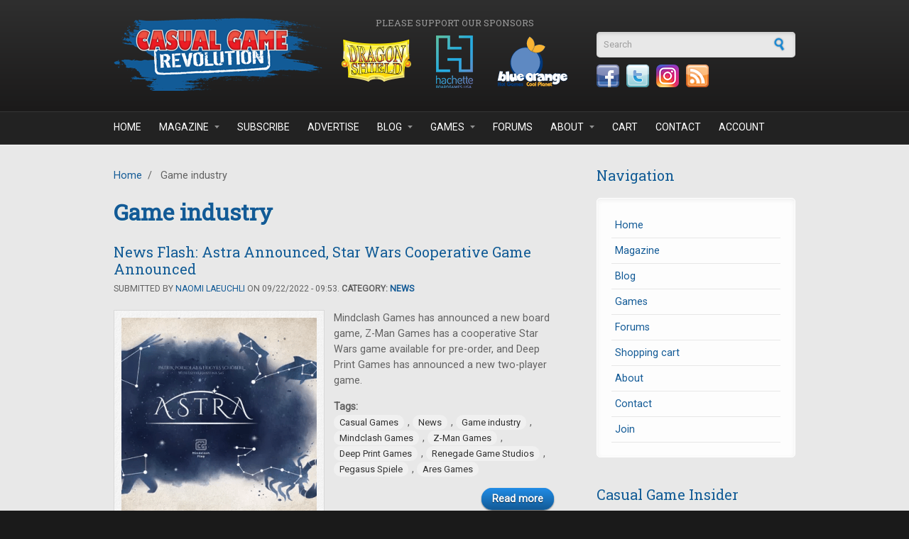

--- FILE ---
content_type: text/html; charset=utf-8
request_url: https://casualgamerevolution.com/tags/game-industry?page=9
body_size: 8584
content:
<!DOCTYPE html PUBLIC "-//W3C//DTD XHTML+RDFa 1.0//EN"
  "http://www.w3.org/MarkUp/DTD/xhtml-rdfa-1.dtd">
<html xmlns="http://www.w3.org/1999/xhtml" xml:lang="en" version="XHTML+RDFa 1.0" dir="ltr"
  xmlns:fb="https://ogp.me/ns/fb#"
  xmlns:og="https://ogp.me/ns#">

<head profile="http://www.w3.org/1999/xhtml/vocab">
  <meta http-equiv="Content-Type" content="text/html; charset=utf-8" />
<meta http-equiv="x-dns-prefetch-control" content="on" />
<link rel="dns-prefetch" href="//casualgamerevolution.b-cdn.net" />
<!--[if IE 9]>
<link rel="prefetch" href="//casualgamerevolution.b-cdn.net" />
<![endif]-->
<link rel="shortcut icon" href="https://casualgamerevolution.b-cdn.net/sites/all/themes/corporateclean/favicon.ico" type="image/vnd.microsoft.icon" />
<meta name="generator" content="Drupal 7 (https://www.drupal.org)" />
<link rel="canonical" href="https://casualgamerevolution.com/tags/game-industry" />
<link rel="shortlink" href="https://casualgamerevolution.com/taxonomy/term/22" />
<meta property="og:site_name" content="Casual Game Revolution" />
<meta property="og:type" content="article" />
<meta property="og:url" content="https://casualgamerevolution.com/tags/game-industry" />
<meta property="og:title" content="Game industry" />
<meta name="twitter:card" content="summary" />
<meta name="twitter:url" content="https://casualgamerevolution.com/tags/game-industry" />
<meta name="twitter:title" content="Game industry" />

<!-- Facebook Pixel Code -->
<script>
!function(f,b,e,v,n,t,s){if(f.fbq)return;n=f.fbq=function(){n.callMethod?
n.callMethod.apply(n,arguments):n.queue.push(arguments)};if(!f._fbq)f._fbq=n;
n.push=n;n.loaded=!0;n.version='2.0';n.queue=[];t=b.createElement(e);t.async=!0;
t.src=v;s=b.getElementsByTagName(e)[0];s.parentNode.insertBefore(t,s)}(window,
document,'script','//connect.facebook.net/en_US/fbevents.js');

fbq('init', '1090679201009766');
fbq('track', 'PageView');
</script>
<noscript><img height='1' width='1' style='display:none' src='https://www.facebook.com/tr?id=1090679201009766&ev=PageView&noscript=1' /></noscript>
<!-- End Facebook Pixel Code -->
    <title>Game industry | Page 10 | Casual Game Revolution</title>
  <link rel="alternate" type="application/rss+xml" title="Casual Game Revolution RSS" href="http://casualgamerevolution.com/rss.xml" />
  <link href="https://fonts.googleapis.com/css?family=Roboto|Roboto+Slab" rel="stylesheet">
  <link type="text/css" rel="stylesheet" href="https://casualgamerevolution.b-cdn.net/sites/default/files/cdn/css/https/css_snAp4mP09PaWsfBvhp7MQtSZeVZUJmarhZ1SXpLut5I.css" media="all" />
<link type="text/css" rel="stylesheet" href="https://casualgamerevolution.b-cdn.net/sites/default/files/cdn/css/https/css_2q7veiw8DXkqWNO7ds831MW2FL-I-ZPCfz5TDjjUN3Q.css" media="all" />
<link type="text/css" rel="stylesheet" href="https://casualgamerevolution.b-cdn.net/sites/default/files/cdn/css/https/css_nNntoSOuVHdrenRXA5L1PoOU9BJeLYiylAFo4k_oBsg.css" media="all" />
<link type="text/css" rel="stylesheet" href="https://casualgamerevolution.b-cdn.net/sites/default/files/cdn/css/https/css_XxYHIsb5ThVCJtV7ZdbfJcW4QWZT6E2rJIWMDlPenm0.css" media="all" />
  <script type="text/javascript" src="https://casualgamerevolution.b-cdn.net/sites/default/files/js/js_YD9ro0PAqY25gGWrTki6TjRUG8TdokmmxjfqpNNfzVU.js"></script>
<script type="text/javascript" src="https://casualgamerevolution.b-cdn.net/sites/default/files/js/js_uW8I0m_XnhGil6Xw4D1_t-ELzO2MdE51btIdJVvccgI.js"></script>
<script type="text/javascript" src="https://casualgamerevolution.b-cdn.net/sites/default/files/js/js_O4Lm-mtIRmEipcfpBLhh-fu59c1EOD3hvIf5QmMXEp0.js"></script>
<script type="text/javascript" src="https://www.googletagmanager.com/gtag/js?id=UA-35522175-1"></script>
<script type="text/javascript">
<!--//--><![CDATA[//><!--
window.dataLayer = window.dataLayer || [];function gtag(){dataLayer.push(arguments)};gtag("js", new Date());gtag("set", "developer_id.dMDhkMT", true);gtag("config", "UA-35522175-1", {"groups":"default"});
//--><!]]>
</script>
<script type="text/javascript">
<!--//--><![CDATA[//><!--
jQuery.extend(Drupal.settings, {"basePath":"\/","pathPrefix":"","setHasJsCookie":0,"ajaxPageState":{"theme":"corporateclean","theme_token":"1hy6C2RQ4BK9XoYfR5-g_CKWXq2R_8HpGkwD4ADXX8A","js":{"misc\/jquery.js":1,"misc\/jquery-extend-3.4.0.js":1,"misc\/jquery-html-prefilter-3.5.0-backport.js":1,"misc\/jquery.once.js":1,"misc\/drupal.js":1,"sites\/all\/modules\/entityreference\/js\/entityreference.js":1,"sites\/all\/modules\/simpleads\/simpleads.js":1,"sites\/all\/modules\/simpleads\/modules\/simpleads_campaigns\/simpleads_campaigns.js":1,"sites\/all\/modules\/ubercart\/uc_file\/uc_file.js":1,"sites\/all\/libraries\/colorbox\/jquery.colorbox-min.js":1,"sites\/all\/libraries\/DOMPurify\/purify.min.js":1,"sites\/all\/modules\/colorbox\/js\/colorbox.js":1,"sites\/all\/modules\/colorbox\/styles\/default\/colorbox_style.js":1,"sites\/all\/modules\/quote\/quote.js":1,"sites\/all\/modules\/google_analytics\/googleanalytics.js":1,"https:\/\/www.googletagmanager.com\/gtag\/js?id=UA-35522175-1":1,"0":1},"css":{"modules\/system\/system.base.css":1,"modules\/system\/system.menus.css":1,"modules\/system\/system.messages.css":1,"modules\/system\/system.theme.css":1,"modules\/comment\/comment.css":1,"modules\/field\/theme\/field.css":1,"sites\/all\/modules\/logintoboggan\/logintoboggan.css":1,"modules\/node\/node.css":1,"modules\/poll\/poll.css":1,"modules\/search\/search.css":1,"sites\/all\/modules\/simpleads\/simpleads.css":1,"sites\/all\/modules\/ubercart\/uc_file\/uc_file.css":1,"sites\/all\/modules\/ubercart\/uc_order\/uc_order.css":1,"sites\/all\/modules\/ubercart\/uc_product\/uc_product.css":1,"sites\/all\/modules\/ubercart\/uc_store\/uc_store.css":1,"modules\/user\/user.css":1,"modules\/forum\/forum.css":1,"sites\/all\/modules\/views\/css\/views.css":1,"sites\/all\/modules\/ckeditor\/ckeditor.css":1,"sites\/all\/modules\/colorbox\/styles\/default\/colorbox_style.css":1,"profiles\/acquia\/modules\/ctools\/css\/ctools.css":1,"sites\/all\/modules\/panels\/css\/panels.css":1,"sites\/all\/modules\/quote\/quote.css":1,"modules\/taxonomy\/taxonomy.css":1,"sites\/all\/modules\/ds\/layouts\/ds_2col_stacked_fluid\/ds_2col_stacked_fluid.css":1,"sites\/all\/modules\/widgets\/widgets.css":1,"sites\/all\/themes\/corporateclean\/style.css":1,"sites\/all\/themes\/corporateclean\/color\/colors.css":1}},"colorbox":{"opacity":"0.85","current":"{current} of {total}","previous":"\u00ab Prev","next":"Next \u00bb","close":"Close","maxWidth":"98%","maxHeight":"98%","fixed":true,"mobiledetect":true,"mobiledevicewidth":"480px","file_public_path":"\/sites\/default\/files","specificPagesDefaultValue":"admin*\nimagebrowser*\nimg_assist*\nimce*\nnode\/add\/*\nnode\/*\/edit\nprint\/*\nprintpdf\/*\nsystem\/ajax\nsystem\/ajax\/*"},"jcarousel":{"ajaxPath":"\/jcarousel\/ajax\/views"},"quote_nest":"2","simpleads":{"url":{"ckeditor":"\/simpleads\/dashboard\/ckeditor"},"modulepath":"sites\/all\/modules\/simpleads"},"googleanalytics":{"account":["UA-35522175-1"],"trackOutbound":1,"trackMailto":1,"trackDownload":1,"trackDownloadExtensions":"7z|aac|arc|arj|asf|asx|avi|bin|csv|doc(x|m)?|dot(x|m)?|exe|flv|gif|gz|gzip|hqx|jar|jpe?g|js|mp(2|3|4|e?g)|mov(ie)?|msi|msp|pdf|phps|png|ppt(x|m)?|pot(x|m)?|pps(x|m)?|ppam|sld(x|m)?|thmx|qtm?|ra(m|r)?|sea|sit|tar|tgz|torrent|txt|wav|wma|wmv|wpd|xls(x|m|b)?|xlt(x|m)|xlam|xml|z|zip","trackColorbox":1},"urlIsAjaxTrusted":{"\/tags\/game-industry?page=9":true}});
//--><!]]>
</script>
  <script type="text/javascript"> //<![CDATA[ 
var tlJsHost = ((window.location.protocol == "https:") ? "https://secure.comodo.com/" : "http://www.trustlogo.com/");
document.write(unescape("%3Cscript src='" + tlJsHost + "trustlogo/javascript/trustlogo.js' type='text/javascript'%3E%3C/script%3E"));
//]]>
</script>
</head>
<body class="html not-front not-logged-in one-sidebar sidebar-first page-taxonomy page-taxonomy-term page-taxonomy-term- page-taxonomy-term-22" >
  <div id="skip-link">
    <a href="#main-content" class="element-invisible element-focusable">Skip to main content</a>
  </div>
    
<!-- Header. -->
<div id="header">

    <div id="header-inside">
    
        <div id="header-inside-left">
            
                        <a href="/" title="Home"><img src="https://casualgamerevolution.b-cdn.net/sites/default/files/cgr_logo.png" alt="Home" /></a>
                 
                        
        </div>
        
		<div id="header-inside-center">
		
						<div id="sponsor_area">
			  <div class="region region-sponsor-area">
    <div id="block-simpleads-ad-groups-284" class="block block-simpleads">

<h2>Please support our sponsors</h2>

<div class="content">
<div class="header">
  <div class="ad-link"></div>
</div>
<div class="adslist">
      <div class="simpleads-284">
    	    
<div id="ad_groups_284">
  <div class="simplead-container image-ad first">
        <a href="https://casualgamerevolution.com/simpleads/redirect/2920" target="_blank" rel="nofollow"><img src="https://casualgamerevolution.b-cdn.net/sites/default/files/field/image/sponsor_dragon_shield.png" width="100" height="75" alt="Dragon Shield" /></a>  </div><div class="simplead-container image-ad ">
        <a href="https://casualgamerevolution.com/simpleads/redirect/3651" target="_blank" rel="nofollow"><img src="https://casualgamerevolution.b-cdn.net/sites/default/files/field/image/sponsor_hachette.png" width="100" height="75" alt="Hachette" /></a>  </div><div class="simplead-container image-ad last">
        <a href="https://casualgamerevolution.com/simpleads/redirect/762" target="_blank" rel="nofollow"><img src="https://casualgamerevolution.b-cdn.net/sites/default/files/field/image/sponsor_blue_orange.png" width="100" height="75" alt="Blue Orange Games" /></a>  </div></div>  
  </div>

    
</div>
</div>
</div>  </div>
			</div>
					
		</div>
		
        <div id="header-inside-right">
		  <div class="region region-search-area">
    <div id="block-search-form" class="block block-search">


<div class="content">
<form action="/tags/game-industry?page=9" method="post" id="search-block-form" accept-charset="UTF-8"><div><div class="container-inline">
      <h2 class="element-invisible">Search form</h2>
    <div class="form-item form-type-textfield form-item-search-block-form">
 <input onblur="if (this.value == &#039;&#039;) {this.value = &#039;Search&#039;;}" onfocus="if (this.value == &#039;Search&#039;) {this.value = &#039;&#039;;}" type="text" id="edit-search-block-form--2" name="search_block_form" value="Search" size="15" maxlength="128" class="form-text" />
</div>
<div class="form-actions form-wrapper" id="edit-actions"><input type="image" id="edit-submit" name="submit" src="https://casualgamerevolution.b-cdn.net//sites/all/themes/corporateclean/images/search-button.png" class="form-submit" /></div><input type="hidden" name="form_build_id" value="form-g0upPcckOyODeNLTaC8IFjNhfMAMoghiV_m_yUGPp6Y" />
<input type="hidden" name="form_id" value="search_block_form" />
</div>
</div></form></div>
</div><div id="block-widgets-s-socialmedia-profile-default" class="block block-widgets">


<div class="content">
<div id="widgets-element-socialmedia_profile-default" class="widgets widgets-set widgets-set-horizontal widgets-style-horizontal"><div id="widgets-element-socialmedia_socialmedia-facebook-profile-button" class="widgets widgets-element widgets-element-horizontal widgets-style-horizontal"><a href="https://www.facebook.com/CasualGameRevolution" title="Visit CasualGameRevolution on Facebook" target="_blank"><img src="https://casualgamerevolution.b-cdn.net/sites/all/modules/socialmedia/icons/levelten/glossy/32x32/facebook.png" alt="Facebook icon"></a></div><div id="widgets-element-socialmedia_socialmedia-twitter-profile-button" class="widgets widgets-element widgets-element-horizontal widgets-style-horizontal"><a href="//twitter.com/CasualGameRev" title="Visit CasualGameRev on Twitter" target="_blank"><img src="https://casualgamerevolution.b-cdn.net/sites/all/modules/socialmedia/icons/levelten/glossy/32x32/twitter.png" alt="Twitter icon" ></a></div><div id="widgets-element-socialmedia_socialmedia-instagram-profile-button" class="widgets widgets-element widgets-element-horizontal widgets-style-horizontal"><a href="https://www.instagram.com/casualgamerevolution/" title="Visit  on Instagram" target="_blank"><img src="https://casualgamerevolution.b-cdn.net/sites/all/modules/socialmedia/icons/levelten/glossy/32x32/instagram.png" alt="Instagram icon" ></a></div><div id="widgets-element-socialmedia_socialmedia-rss-feed-button" class="widgets widgets-element widgets-element-horizontal widgets-style-horizontal"><a href="http://casualgamerevolution.com/rss.xml" title="Subscribe to Casual Game Revolution via RSS" target="_blank"><img src="https://casualgamerevolution.b-cdn.net/sites/all/modules/socialmedia/icons/levelten/glossy/32x32/rss.png" alt="RSS icon" ></a></div><div class="widgets-clear"></div></div></div>
</div>  </div>
    
        </div>
    
    </div><!-- EOF: #header-inside -->

</div><!-- EOF: #header -->

<!-- Header Menu. -->
<div id="header-menu">

<div id="header-menu-inside">
    <ul class="menu"><li class="first leaf"><a href="/">Home</a></li>
<li class="expanded"><a href="/magazine" title="">Magazine</a><ul class="menu"><li class="first leaf"><a href="/magazine" title="">Casual Game Insider</a></li>
<li class="leaf"><a href="/magazine/subscribe">Subscribe</a></li>
<li class="leaf"><a href="/magazine/latest-issue">Latest Issue</a></li>
<li class="leaf"><a href="/magazine/issues" title="">Back Issues</a></li>
<li class="leaf"><a href="/magazine/submissions">Article Submissions</a></li>
<li class="last leaf"><a href="/advertise" title="Learn about advertising and marketing opportunities">Advertising</a></li>
</ul></li>
<li class="leaf"><a href="/magazine/subscribe" title="Subscribe to Casual Game Insider magazine">Subscribe</a></li>
<li class="leaf"><a href="/advertise">Advertise</a></li>
<li class="expanded"><a href="/blog" title="">Blog</a><ul class="menu"><li class="first leaf"><a href="/blog/news" title="">News</a></li>
<li class="leaf"><a href="/blog/articles" title="">Articles</a></li>
<li class="leaf"><a href="/blog/reviews" title="">Reviews</a></li>
<li class="leaf"><a href="/blog/videos" title="">Videos</a></li>
<li class="last leaf"><a href="/blog/giveaways" title="">Giveaways</a></li>
</ul></li>
<li class="expanded"><a href="/games" title="">Games</a><ul class="menu"><li class="first leaf"><a href="/games" title="">Recommended Games</a></li>
<li class="leaf"><a href="/games/reviews" title="">Reviewed Games</a></li>
<li class="last leaf"><a href="/games/review-info">Game Review Info</a></li>
</ul></li>
<li class="leaf"><a href="/forums" title="">Forums</a></li>
<li class="expanded"><a href="/about/what-we-do" title="">About</a><ul class="menu"><li class="first leaf"><a href="/about/what-we-do">What We Do</a></li>
<li class="leaf"><a href="/about/who-we-are">Who we are</a></li>
<li class="leaf"><a href="/about/what-is-a-casual-game">What is a Casual Game?</a></li>
<li class="leaf"><a href="/press">Press</a></li>
<li class="leaf"><a href="/about/affiliate-program">Affiliate Program</a></li>
<li class="last leaf"><a href="/retailer">Retailer Network</a></li>
</ul></li>
<li class="leaf"><a href="/cart" title="Shopping cart">Cart</a></li>
<li class="leaf"><a href="/contact" title="">Contact</a></li>
<li class="last leaf"><a href="/user" title="">Account</a></li>
</ul></div><!-- EOF: #header-menu-inside -->

</div><!-- EOF: #header-menu -->


<!-- Banner. -->
<div id="banner">

	
</div><!-- EOF: #banner -->


<!-- Content. -->
<div id="content">

    <div id="content-inside" class="inside">
    
        <div id="main">
            
            <div class="breadcrumb"><a href="/">Home</a> <span class="breadcrumb-separator">/</span> Game industry</div>            
                   
                 
                        
                        
			                        <h1>Game industry</h1>
                                    
                        
              <div class="region region-content">
    <div id="block-system-main" class="block block-system">


<div class="content">
<div class="term-listing-heading"><div id="taxonomy-term-22" class="taxonomy-term vocabulary-tags">

  
  <div class="content">
      </div>

</div>
</div><div  class="ds-2col-stacked-fluid node node-article node-promoted node-teaser view-mode-teaser clearfix">

  
  <div class="group-header">
    <div class="field field-name-title field-type-ds field-label-hidden"><div class="field-items"><div class="field-item even"><h2><a href="/blog/2022/09/news-flash-astra-announced-star-wars-cooperative-game-announced">News Flash: Astra Announced, Star Wars Cooperative Game Announced</a></h2></div></div></div><div class="submitted">Submitted by <a href="https://casualgamerevolution.com/user/naomi-laeuchli" title="Visit Naomi Laeuchli's page">Naomi Laeuchli</a> on 09/22/2022 - 09:53. <strong>Category: <a href="https://casualgamerevolution.com/blog/news" title="See more posts from the News category">News</a></a></strong></div>  </div>

      <div class="group-left">
      <div class="article-teaser-image"><a href="/blog/2022/09/news-flash-astra-announced-star-wars-cooperative-game-announced"><img src="https://casualgamerevolution.b-cdn.net/sites/default/files/styles/medium_teaser/public/field/image/357.png?itok=CSB93Jk7" alt="Astra " /></a></div>    </div>
  
      <div class="group-right">
      <div class="field field-name-body field-type-text-with-summary field-label-hidden"><div class="field-items"><div class="field-item even"><p>Mindclash Games has announced a new board game, Z-Man Games has a cooperative Star Wars game available for pre-order, and Deep Print Games has announced a new two-player game.</p>
</div></div></div><div class="field field-name-field-tags field-type-taxonomy-term-reference field-label-inline clearfix"><div class="field-label">Tags:&nbsp;</div><div class="field-items"><div class="field-item even"><a href="/tags/casual-games">Casual Games</a>, <a href="/tags/news">News</a>, <a href="/tags/game-industry" class="active">Game industry</a>, <a href="/tags/mindclash-games">Mindclash Games</a>, <a href="/tags/z-man-games">Z-Man Games</a>, <a href="/tags/deep-print-games">Deep Print Games</a>, <a href="/tags/renegade-game-studios">Renegade Game Studios</a>, <a href="/tags/pegasus-spiele">Pegasus Spiele</a>, <a href="/tags/ares-games">Ares Games</a></div></div></div><div class="links"><ul><li><a href="/blog/2022/09/news-flash-astra-announced-star-wars-cooperative-game-announced" class="">Read more</a></li></ul></div>    </div>
  
  <div class="group-footer">
      </div>

</div>

<div  class="ds-2col-stacked-fluid node node-article node-promoted node-teaser view-mode-teaser clearfix">

  
  <div class="group-header">
    <div class="field field-name-title field-type-ds field-label-hidden"><div class="field-items"><div class="field-item even"><h2><a href="/blog/2022/09/news-flash-fun-facts-announced-by-repos-production-new-micro-game-from-stonemaier-games">News Flash: Fun Facts Announced by Repos Production, New Micro Game From Stonemaier Games</a></h2></div></div></div><div class="submitted">Submitted by <a href="https://casualgamerevolution.com/user/naomi-laeuchli" title="Visit Naomi Laeuchli's page">Naomi Laeuchli</a> on 09/16/2022 - 08:58. <strong>Category: <a href="https://casualgamerevolution.com/blog/news" title="See more posts from the News category">News</a></a></strong></div>  </div>

      <div class="group-left">
      <div class="article-teaser-image"><a href="/blog/2022/09/news-flash-fun-facts-announced-by-repos-production-new-micro-game-from-stonemaier-games"><img src="https://casualgamerevolution.b-cdn.net/sites/default/files/styles/medium_teaser/public/field/image/fun_facts_contents.png?itok=Dnnc9XaT" alt="Fun Facts Contents" /></a></div>    </div>
  
      <div class="group-right">
      <div class="field field-name-body field-type-text-with-summary field-label-hidden"><div class="field-items"><div class="field-item even"><p>Repos Production has a new cooperative party game coming soon, Stonemaier Games has announced a new micro cooperative game, and two new Marvel-themed games have been announced.</p>
</div></div></div><div class="field field-name-field-tags field-type-taxonomy-term-reference field-label-inline clearfix"><div class="field-label">Tags:&nbsp;</div><div class="field-items"><div class="field-item even"><a href="/tags/casual-games">Casual Games</a>, <a href="/tags/news">News</a>, <a href="/tags/game-industry" class="active">Game industry</a>, <a href="/tags/repos-production">Repos Production</a>, <a href="/tags/stonemaier-games">Stonemaier Games</a>, <a href="/tags/wizkids">WizKids</a>, <a href="/tags/the-op">The Op</a>, <a href="/tags/aeg">AEG</a>, <a href="/tags/alderac-entertainment-group">Alderac Entertainment Group</a>, <a href="/tags/asmodee">Asmodee</a>, <a href="/tags/funforge">Funforge</a></div></div></div><div class="links"><ul><li><a href="/blog/2022/09/news-flash-fun-facts-announced-by-repos-production-new-micro-game-from-stonemaier-games" class="">Read more</a></li></ul></div>    </div>
  
  <div class="group-footer">
      </div>

</div>

<div  class="ds-2col-stacked-fluid node node-article node-promoted node-teaser view-mode-teaser clearfix">

  
  <div class="group-header">
    <div class="field field-name-title field-type-ds field-label-hidden"><div class="field-items"><div class="field-item even"><h2><a href="/blog/2022/09/news-flash-harry-potter-stupefy-announced-new-card-game-from-z-man-games">News Flash: Harry Potter Stupefy Announced, New Card Game from Z-Man Games</a></h2></div></div></div><div class="submitted">Submitted by <a href="https://casualgamerevolution.com/user/naomi-laeuchli" title="Visit Naomi Laeuchli's page">Naomi Laeuchli</a> on 09/08/2022 - 14:18. <strong>Category: <a href="https://casualgamerevolution.com/blog/news" title="See more posts from the News category">News</a></a></strong></div>  </div>

      <div class="group-left">
      <div class="article-teaser-image"><a href="/blog/2022/09/news-flash-harry-potter-stupefy-announced-new-card-game-from-z-man-games"><img src="https://casualgamerevolution.b-cdn.net/sites/default/files/styles/medium_teaser/public/field/image/355.png?itok=zCPzqDWL" alt="Stupefy!" /></a></div>    </div>
  
      <div class="group-right">
      <div class="field field-name-body field-type-text-with-summary field-label-hidden"><div class="field-items"><div class="field-item even"><p>A Harry Potter re-theme of <em>Ca$h 'n Gun$</em> has been announced, Z-Man Games has announced a new card game, and Geek Daily has written up a Gen Con recap.</p>
</div></div></div><div class="field field-name-field-tags field-type-taxonomy-term-reference field-label-inline clearfix"><div class="field-label">Tags:&nbsp;</div><div class="field-items"><div class="field-item even"><a href="/tags/casual-games">Casual Games</a>, <a href="/tags/news">News</a>, <a href="/tags/game-industry" class="active">Game industry</a>, <a href="/tags/repos-production">Repos Production</a>, <a href="/tags/z-man-games">Z-Man Games</a>, <a href="/tags/gen-con">Gen Con</a>, <a href="/tags/fantasy-flight-games">Fantasy Flight Games</a>, <a href="/tags/ravensburger">Ravensburger</a></div></div></div><div class="links"><ul><li><a href="/blog/2022/09/news-flash-harry-potter-stupefy-announced-new-card-game-from-z-man-games" class="">Read more</a></li></ul></div>    </div>
  
  <div class="group-footer">
      </div>

</div>

<div  class="ds-2col-stacked-fluid node node-article node-promoted node-teaser view-mode-teaser clearfix">

  
  <div class="group-header">
    <div class="field field-name-title field-type-ds field-label-hidden"><div class="field-items"><div class="field-item even"><h2><a href="/blog/2022/09/news-flash-that-old-wallpaper-from-aeg-standalone-fuse-expansion-pre-order">News Flash: That Old Wallpaper from AEG, Standalone FUSE Expansion Pre-Order</a></h2></div></div></div><div class="submitted">Submitted by <a href="https://casualgamerevolution.com/user/naomi-laeuchli" title="Visit Naomi Laeuchli's page">Naomi Laeuchli</a> on 09/02/2022 - 09:55. <strong>Category: <a href="https://casualgamerevolution.com/blog/news" title="See more posts from the News category">News</a></a></strong></div>  </div>

      <div class="group-left">
      <div class="article-teaser-image"><a href="/blog/2022/09/news-flash-that-old-wallpaper-from-aeg-standalone-fuse-expansion-pre-order"><img src="https://casualgamerevolution.b-cdn.net/sites/default/files/styles/medium_teaser/public/field/image/TOW-Preview.jpg?itok=bK7Spj3-" alt="That Old Wallpaper " /></a></div>    </div>
  
      <div class="group-right">
      <div class="field field-name-body field-type-text-with-summary field-label-hidden"><div class="field-items"><div class="field-item even"><p>AEG has announced a new card drafting game, a new standalone expansion for <em>FUSE</em> is coming soon, and Rio Grande will be releasing their 15th expansion for <em>Dominion</em>.</p>
</div></div></div><div class="field field-name-field-tags field-type-taxonomy-term-reference field-label-inline clearfix"><div class="field-label">Tags:&nbsp;</div><div class="field-items"><div class="field-item even"><a href="/tags/casual-games">Casual Games</a>, <a href="/tags/news">News</a>, <a href="/tags/game-industry" class="active">Game industry</a>, <a href="/tags/aeg">AEG</a>, <a href="/tags/alderac-entertainment-group">Alderac Entertainment Group</a>, <a href="/tags/renegade-game-studios">Renegade Game Studios</a>, <a href="/tags/rio-grande-games">Rio Grande Games</a>, <a href="/tags/pandasaurus-games">Pandasaurus Games</a>, <a href="/tags/the-op">The Op</a>, <a href="/tags/ravensburger">Ravensburger</a></div></div></div><div class="links"><ul><li><a href="/blog/2022/09/news-flash-that-old-wallpaper-from-aeg-standalone-fuse-expansion-pre-order" class="">Read more</a></li></ul></div>    </div>
  
  <div class="group-footer">
      </div>

</div>

<div  class="ds-2col-stacked-fluid node node-article node-promoted node-teaser view-mode-teaser clearfix">

  
  <div class="group-header">
    <div class="field field-name-title field-type-ds field-label-hidden"><div class="field-items"><div class="field-item even"><h2><a href="/blog/2022/08/news-flash-siliconvania-announced-by-wizkids-doctor-who-meets-magic-the-gathering">News Flash: SiliconVania Announced by WizKids, Doctor Who Meets Magic: The Gathering</a></h2></div></div></div><div class="submitted">Submitted by <a href="https://casualgamerevolution.com/user/naomi-laeuchli" title="Visit Naomi Laeuchli's page">Naomi Laeuchli</a> on 08/26/2022 - 11:07. <strong>Category: <a href="https://casualgamerevolution.com/blog/news" title="See more posts from the News category">News</a></a></strong></div>  </div>

      <div class="group-left">
      <div class="article-teaser-image"><a href="/blog/2022/08/news-flash-siliconvania-announced-by-wizkids-doctor-who-meets-magic-the-gathering"><img src="https://casualgamerevolution.b-cdn.net/sites/default/files/styles/medium_teaser/public/field/image/siliconvania.jpg?itok=xwJ7TODc" alt="SiliconVania" /></a></div>    </div>
  
      <div class="group-right">
      <div class="field field-name-body field-type-text-with-summary field-label-hidden"><div class="field-items"><div class="field-item even"><p>Wizkids has announced a new vampire-themed bidding/tile placement game, <em>Magic: The Gathering</em> will soon have Doctor Who themed decks, and Steve Jackson Games has announced a Christmas dice game.</p>
</div></div></div><div class="field field-name-field-tags field-type-taxonomy-term-reference field-label-inline clearfix"><div class="field-label">Tags:&nbsp;</div><div class="field-items"><div class="field-item even"><a href="/tags/casual-games">Casual Games</a>, <a href="/tags/news">News</a>, <a href="/tags/game-industry" class="active">Game industry</a>, <a href="/tags/wizkids">WizKids</a>, <a href="/tags/pandasaurus-games">Pandasaurus Games</a>, <a href="/tags/mighty-boards">Mighty Boards</a>, <a href="/tags/lucky-duck-games">Lucky Duck Games</a>, <a href="/tags/steve-jackson-games">Steve Jackson Games</a>, <a href="/tags/wizards-of-the-coast">Wizards of the Coast</a></div></div></div><div class="links"><ul><li><a href="/blog/2022/08/news-flash-siliconvania-announced-by-wizkids-doctor-who-meets-magic-the-gathering" class="">Read more</a></li></ul></div>    </div>
  
  <div class="group-footer">
      </div>

</div>

<div  class="ds-2col-stacked-fluid node node-article node-promoted node-teaser view-mode-teaser clearfix">

  
  <div class="group-header">
    <div class="field field-name-title field-type-ds field-label-hidden"><div class="field-items"><div class="field-item even"><h2><a href="/blog/2022/08/news-flash-point-city-announced-rock-paper-heroes-pre-order">News Flash: Point City Announced, Rock Paper Heroes Pre-Order</a></h2></div></div></div><div class="submitted">Submitted by <a href="https://casualgamerevolution.com/user/naomi-laeuchli" title="Visit Naomi Laeuchli's page">Naomi Laeuchli</a> on 08/19/2022 - 08:03. <strong>Category: <a href="https://casualgamerevolution.com/blog/news" title="See more posts from the News category">News</a></a></strong></div>  </div>

      <div class="group-left">
      <div class="article-teaser-image"><a href="/blog/2022/08/news-flash-point-city-announced-rock-paper-heroes-pre-order"><img src="https://casualgamerevolution.b-cdn.net/sites/default/files/styles/medium_teaser/public/field/image/352.png?itok=z0TbrFgv" alt="Point City" /></a></div>    </div>
  
      <div class="group-right">
      <div class="field field-name-body field-type-text-with-summary field-label-hidden"><div class="field-items"><div class="field-item even"><p>A new game from the team that designed <em>Point Salad</em> has been announced, <em>Marvel: Rock Paper Heroes – Enter the Danger Room</em> is currently available for pre-order, and Pandasaurus has announced <em>The Fox Experiment</em>.</p>
</div></div></div><div class="field field-name-field-tags field-type-taxonomy-term-reference field-label-inline clearfix"><div class="field-label">Tags:&nbsp;</div><div class="field-items"><div class="field-item even"><a href="/tags/casual-games">Casual Games</a>, <a href="/tags/news">News</a>, <a href="/tags/game-industry" class="active">Game industry</a>, <a href="/tags/flatout-games">Flatout Games</a>, <a href="/tags/wizkids">WizKids</a>, <a href="/tags/pandasaurus-games">Pandasaurus Games</a>, <a href="/tags/river-horse">River Horse</a>, <a href="/tags/devir-games">Devir Games</a></div></div></div><div class="links"><ul><li><a href="/blog/2022/08/news-flash-point-city-announced-rock-paper-heroes-pre-order" class="">Read more</a></li></ul></div>    </div>
  
  <div class="group-footer">
      </div>

</div>

<div  class="ds-2col-stacked-fluid node node-article node-promoted node-teaser view-mode-teaser clearfix">

  
  <div class="group-header">
    <div class="field field-name-title field-type-ds field-label-hidden"><div class="field-items"><div class="field-item even"><h2><a href="/blog/2022/08/news-flash-my-shelfie-announced-loose-caboose-released">News Flash: My Shelfie Announced, Loose Caboose! Released</a></h2></div></div></div><div class="submitted">Submitted by <a href="https://casualgamerevolution.com/user/naomi-laeuchli" title="Visit Naomi Laeuchli's page">Naomi Laeuchli</a> on 08/11/2022 - 10:31. <strong>Category: <a href="https://casualgamerevolution.com/blog/news" title="See more posts from the News category">News</a></a></strong></div>  </div>

      <div class="group-left">
      <div class="article-teaser-image"><a href="/blog/2022/08/news-flash-my-shelfie-announced-loose-caboose-released"><img src="https://casualgamerevolution.b-cdn.net/sites/default/files/styles/medium_teaser/public/field/image/351.png?itok=L8C1ox8_" alt="My Shelfie" /></a></div>    </div>
  
      <div class="group-right">
      <div class="field field-name-body field-type-text-with-summary field-label-hidden"><div class="field-items"><div class="field-item even"><p>Cranio Creations has announced a new game, Gamewright has released <em>Loose Caboose!</em>, and <em>Parks</em> is set to get a new expansion.</p>
</div></div></div><div class="field field-name-field-tags field-type-taxonomy-term-reference field-label-inline clearfix"><div class="field-label">Tags:&nbsp;</div><div class="field-items"><div class="field-item even"><a href="/tags/casual-games">Casual Games</a>, <a href="/tags/news">News</a>, <a href="/tags/game-industry" class="active">Game industry</a>, <a href="/tags/cranio-creations">Cranio Creations</a>, <a href="/tags/gamewright">Gamewright</a>, <a href="/tags/keymaster-games">Keymaster Games</a>, <a href="/tags/lucky-duck-games">Lucky Duck Games</a>, <a href="/tags/steve-jackson-games">Steve Jackson Games</a></div></div></div><div class="links"><ul><li><a href="/blog/2022/08/news-flash-my-shelfie-announced-loose-caboose-released" class="">Read more</a></li></ul></div>    </div>
  
  <div class="group-footer">
      </div>

</div>

<div  class="ds-2col-stacked-fluid node node-article node-promoted node-teaser view-mode-teaser clearfix">

  
  <div class="group-header">
    <div class="field field-name-title field-type-ds field-label-hidden"><div class="field-items"><div class="field-item even"><h2><a href="/blog/2022/08/news-flash-2022-spiel-des-jahres-winner-delicious-pre-order">News Flash: 2022 Spiel des Jahres Winner, Delicious Pre-Order</a></h2></div></div></div><div class="submitted">Submitted by <a href="https://casualgamerevolution.com/user/naomi-laeuchli" title="Visit Naomi Laeuchli's page">Naomi Laeuchli</a> on 08/04/2022 - 12:26. <strong>Category: <a href="https://casualgamerevolution.com/blog/news" title="See more posts from the News category">News</a></a></strong></div>  </div>

      <div class="group-left">
      <div class="article-teaser-image"><a href="/blog/2022/08/news-flash-2022-spiel-des-jahres-winner-delicious-pre-order"><img src="https://casualgamerevolution.b-cdn.net/sites/default/files/styles/medium_teaser/public/field/image/cascadia_0.jpg?itok=v1qEGrbQ" alt="Cascadia" /></a></div>    </div>
  
      <div class="group-right">
      <div class="field field-name-body field-type-text-with-summary field-label-hidden"><div class="field-items"><div class="field-item even"><p>The winner of this year’s Spiel des Jahres award has been announced, Pencil First Games has a new game available for pre-order, and Pandasaurus has a summer sale running.</p>
</div></div></div><div class="field field-name-field-tags field-type-taxonomy-term-reference field-label-inline clearfix"><div class="field-label">Tags:&nbsp;</div><div class="field-items"><div class="field-item even"><a href="/tags/casual-games">Casual Games</a>, <a href="/tags/news">News</a>, <a href="/tags/game-industry" class="active">Game industry</a>, <a href="/tags/pencil-first-games">Pencil First Games</a>, <a href="/tags/spiel-des-jahres">Spiel des Jahres</a>, <a href="/tags/pandasaurus-games">Pandasaurus Games</a>, <a href="/tags/plaid-hat-games">Plaid Hat Games</a>, <a href="/tags/horrible-guild">Horrible Guild</a>, <a href="/tags/asmodee">Asmodee</a></div></div></div><div class="links"><ul><li><a href="/blog/2022/08/news-flash-2022-spiel-des-jahres-winner-delicious-pre-order" class="">Read more</a></li></ul></div>    </div>
  
  <div class="group-footer">
      </div>

</div>

<div  class="ds-2col-stacked-fluid node node-article node-promoted node-teaser view-mode-teaser clearfix">

  
  <div class="group-header">
    <div class="field field-name-title field-type-ds field-label-hidden"><div class="field-items"><div class="field-item even"><h2><a href="/blog/2022/07/news-flash-zombie-kittens-released-clank-catacombs-announced">News Flash: Zombie Kittens Released, CLANK! Catacombs Announced</a></h2></div></div></div><div class="submitted">Submitted by <a href="https://casualgamerevolution.com/user/naomi-laeuchli" title="Visit Naomi Laeuchli's page">Naomi Laeuchli</a> on 07/14/2022 - 16:28. <strong>Category: <a href="https://casualgamerevolution.com/blog/news" title="See more posts from the News category">News</a></a></strong></div>  </div>

      <div class="group-left">
      <div class="article-teaser-image"><a href="/blog/2022/07/news-flash-zombie-kittens-released-clank-catacombs-announced"><img src="https://casualgamerevolution.b-cdn.net/sites/default/files/styles/medium_teaser/public/field/image/zombie_kittens.jpg?itok=1HscGuWJ" alt="Zombie Kittens" /></a></div>    </div>
  
      <div class="group-right">
      <div class="field field-name-body field-type-text-with-summary field-label-hidden"><div class="field-items"><div class="field-item even"><p>A sequel to <em>Exploding Kittens</em> has been released, a new <em>CLANK! </em>game has been announced, and Pegasus Spiele has a new cooperative game coming soon.</p>
</div></div></div><div class="field field-name-field-tags field-type-taxonomy-term-reference field-label-inline clearfix"><div class="field-label">Tags:&nbsp;</div><div class="field-items"><div class="field-item even"><a href="/tags/casual-games">Casual Games</a>, <a href="/tags/news">News</a>, <a href="/tags/game-industry" class="active">Game industry</a>, <a href="/tags/days-of-wonder">Days of Wonder</a>, <a href="/tags/exploding-kittens">Exploding Kittens</a>, <a href="/tags/pegasus-speile">Pegasus Speile</a>, <a href="/tags/the-op">The Op</a>, <a href="/tags/dire-wolf">Dire Wolf</a></div></div></div><div class="links"><ul><li><a href="/blog/2022/07/news-flash-zombie-kittens-released-clank-catacombs-announced" class="">Read more</a></li></ul></div>    </div>
  
  <div class="group-footer">
      </div>

</div>

<div  class="ds-2col-stacked-fluid node node-article node-promoted node-teaser view-mode-teaser clearfix">

  
  <div class="group-header">
    <div class="field field-name-title field-type-ds field-label-hidden"><div class="field-items"><div class="field-item even"><h2><a href="/blog/2022/07/news-flash-new-game-from-days-of-wonder-2022-kinderspiel-des-jahres-winner">News Flash: New Game from Days of Wonder, 2022 Kinderspiel des Jahres Winner</a></h2></div></div></div><div class="submitted">Submitted by <a href="https://casualgamerevolution.com/user/naomi-laeuchli" title="Visit Naomi Laeuchli's page">Naomi Laeuchli</a> on 07/01/2022 - 09:36. <strong>Category: <a href="https://casualgamerevolution.com/blog/news" title="See more posts from the News category">News</a></a></strong></div>  </div>

      <div class="group-left">
      <div class="article-teaser-image"><a href="/blog/2022/07/news-flash-new-game-from-days-of-wonder-2022-kinderspiel-des-jahres-winner"><img src="https://casualgamerevolution.b-cdn.net/sites/default/files/styles/medium_teaser/public/field/image/348.png?itok=98ugxuxQ" alt="Heat: Pedal to the Metal" /></a></div>    </div>
  
      <div class="group-right">
      <div class="field field-name-body field-type-text-with-summary field-label-hidden"><div class="field-items"><div class="field-item even"><p>Days of Wonder has announced a new game, the 2022 Kinderspiel des Jahres winner has been named, and <em>Splendor Duel </em>has been announced.</p>
</div></div></div><div class="field field-name-field-tags field-type-taxonomy-term-reference field-label-inline clearfix"><div class="field-label">Tags:&nbsp;</div><div class="field-items"><div class="field-item even"><a href="/tags/casual-games">Casual Games</a>, <a href="/tags/news">News</a>, <a href="/tags/game-industry" class="active">Game industry</a>, <a href="/tags/days-of-wonder">Days of Wonder</a>, <a href="/tags/space-cowboys">Space Cowboys</a>, <a href="/tags/the-op">The Op</a>, <a href="/tags/modiphius">Modiphius</a>, <a href="/tags/hunt-a-killer">Hunt a Killer</a></div></div></div><div class="links"><ul><li><a href="/blog/2022/07/news-flash-new-game-from-days-of-wonder-2022-kinderspiel-des-jahres-winner" class="">Read more</a></li></ul></div>    </div>
  
  <div class="group-footer">
      </div>

</div>

<h2 class="element-invisible">Pages</h2><div class="item-list"><ul class="pager"><li class="pager-first first"><a title="Go to first page" href="/tags/game-industry">« first</a></li>
<li class="pager-previous"><a title="Go to previous page" href="/tags/game-industry?page=8">‹ previous</a></li>
<li class="pager-ellipsis">…</li>
<li class="pager-item"><a title="Go to page 6" href="/tags/game-industry?page=5">6</a></li>
<li class="pager-item"><a title="Go to page 7" href="/tags/game-industry?page=6">7</a></li>
<li class="pager-item"><a title="Go to page 8" href="/tags/game-industry?page=7">8</a></li>
<li class="pager-item"><a title="Go to page 9" href="/tags/game-industry?page=8">9</a></li>
<li class="pager-current">10</li>
<li class="pager-item"><a title="Go to page 11" href="/tags/game-industry?page=10">11</a></li>
<li class="pager-item"><a title="Go to page 12" href="/tags/game-industry?page=11">12</a></li>
<li class="pager-item"><a title="Go to page 13" href="/tags/game-industry?page=12">13</a></li>
<li class="pager-item"><a title="Go to page 14" href="/tags/game-industry?page=13">14</a></li>
<li class="pager-ellipsis">…</li>
<li class="pager-next"><a title="Go to next page" href="/tags/game-industry?page=10">next ›</a></li>
<li class="pager-last last"><a title="Go to last page" href="/tags/game-industry?page=50">last »</a></li>
</ul></div></div>
</div>  </div>
            
                        
        </div><!-- EOF: #main -->
        
        <div id="sidebar">
             
              <div class="region region-sidebar-first">
    <div id="block-system-navigation" class="block block-system block-menu">

<h2>Navigation</h2>

<div class="content">
<ul class="menu"><li class="first leaf"><a href="/" title="Home page">Home</a></li>
<li class="collapsed"><a href="/magazine" title="Casual Game Insider magazine">Magazine</a></li>
<li class="collapsed"><a href="/blog" title="Blog posts by our editors">Blog</a></li>
<li class="leaf"><a href="/games" title="">Games</a></li>
<li class="collapsed"><a href="/forums">Forums</a></li>
<li class="leaf"><a href="/cart" title="View/modify the contents of your shopping cart or proceed to checkout.">Shopping cart</a></li>
<li class="collapsed"><a href="/about/what-we-do" title="About Casual Game Revolution">About</a></li>
<li class="leaf"><a href="/contact">Contact</a></li>
<li class="last leaf"><a href="/user/register" title="Join the Casual Game Revolution">Join</a></li>
</ul></div>
</div><div id="block-views-latest-magazine-issue-block" class="block block-views">

<h2>Casual Game Insider</h2>

<div class="content">
<div class="view view-latest-magazine-issue view-id-latest_magazine_issue view-display-id-block view-dom-id-f27b676bf9e3b07b0f2d881825c0a8b9">
        
  
  
      <div class="view-content">
        <div class="views-row views-row-1 views-row-odd views-row-first views-row-last">
    <div  class="ds-1col node node-magazine-issue node-promoted view-mode-block clearfix">

  
  <div class="field field-name-uc-product-image field-type-image field-label-hidden"><div class="field-items"><div class="field-item even"><a href="/magazine/issues/cgi54-wispwood-the-game-makers-spiel-2025-and-big-box-games"><img src="https://casualgamerevolution.b-cdn.net/sites/default/files/styles/magazine_block/public/cgi_issue54_flat.jpg?itok=C33RbFSU" width="235" height="304" alt="" /></a></div></div></div><div class="field field-name-title field-type-ds field-label-hidden"><div class="field-items"><div class="field-item even"><p>CGI#54: Wispwood, The Game Makers, SPIEL 2025, and Big Box Games</p></div></div></div><div class="field field-name-simple-preview-links field-type-ds field-label-hidden"><div class="field-items"><div class="field-item even"><div class="center">
<a href="https://casualgamerevolution.com/magazine/issues/cgi54-wispwood-the-game-makers-spiel-2025-and-big-box-games" title="Purchase this issue" class="more">Purchase</a>
<a href="/magazine/subscribe" title="Subscribe to Casual Game Insider" class="more">Subscribe</a>
</div></div></div></div></div>

  </div>
    </div>
  
  
  
  
  
  
</div></div>
</div>  </div>

        </div><!-- EOF: #sidebar -->

    </div><!-- EOF: #content-inside -->

</div><!-- EOF: #content -->

<!-- Footer -->    
<div id="footer">

    <div id="footer-inside">
    
        <div class="footer-area first">
                </div><!-- EOF: .footer-area -->
        
        <div class="footer-area second">
                </div><!-- EOF: .footer-area -->
        
        <div class="footer-area third">
                </div><!-- EOF: .footer-area -->
       
    </div><!-- EOF: #footer-inside -->

</div><!-- EOF: #footer -->

<!-- Footer -->    
<div id="footer-bottom">

    <div id="footer-bottom-inside">
    
    	<div id="footer-bottom-left">
        
            <ul class="secondary-menu links clearfix"><li class="menu-1225 first"><a href="/user/register" title="Sign up for an account">Join</a></li>
<li class="menu-1224 last"><a href="/user/login" title="Log into your account">Log in</a></li>
</ul>            
              <div class="region region-footer">
    <div id="block-widgets-s-copyright-widget" class="block block-widgets">


<div class="content">
Copyright &copy; 2026 Casual Game Revolution</div>
</div>  </div>
            
        </div>
        
        <div id="footer-bottom-right">
        
        	  <div class="region region-footer-bottom-right">
    <div id="block-menu-menu-legal" class="block block-menu">


<div class="content">
<ul class="menu"><li class="first leaf"><a href="/terms" title="Terms and conditions for using this website.">Terms</a></li>
<li class="last leaf"><a href="/privacy" title="Our privacy policy">Privacy</a></li>
</ul></div>
</div>  </div>
        
        </div><!-- EOF: #footer-bottom-right -->
       
    </div><!-- EOF: #footer-bottom-inside -->

</div><!-- EOF: #footer -->  </body>
</html>


--- FILE ---
content_type: text/css
request_url: https://casualgamerevolution.b-cdn.net/sites/default/files/cdn/css/https/css_XxYHIsb5ThVCJtV7ZdbfJcW4QWZT6E2rJIWMDlPenm0.css
body_size: 6405
content:
body{font:0.9em/175% Roboto,Helvetica,Arial,sans-serif;margin:0;padding:0;outline:0 none;vertical-align:baseline;min-width:960px;}h1,h2,h3,h4,h5,h6{margin:25px 0 20px 0;line-height:120%;text-shadow:1px 1px 1px #EAF1EA;font-family:"Roboto Slab",Helvetica,Arial,sans-serif;}h1{font-size:32px;margin:0 0 20px 0;}h2{font-size:20px;color:#1487d4;font-weight:normal;}h3{font-size:130%;}h4{font-size:110%;}.front .node h1{font-size:30px;color:#494d4f;font-weight:normal;}.front .node h1.front-heading{margin-bottom:0;font-weight:bold;}.subtitle{padding:5px 0 15px 0;font-size:18px;color:#494d4f;font-family:"Roboto Slab",Helvetica,Arial,sans-serif;}#footer h1,#footer h2,#footer h3,#footer h4,#footer h5,#footer h6,#footer-bottom h1,#footer-bottom h2,#footer-bottom h3,#footer-bottom h4,#footer-bottom h5,#footer-bottom h6{text-shadow:none;}p{margin:0 0 15px 0;}a,li a.active{text-decoration:none;}a img{border:none;outline:none;display:block;overflow:hidden;}img.masked,.field-type-image img,.article-teaser-image img,.user-profile-picture img,.short-review .image img{background:transparent url(https://casualgamerevolution.b-cdn.net/sites/all/themes/corporateclean/images/pattern.png);border:1px solid #d8d8d8;padding:10px;margin:5px 0;}.view-mode-block img{background:none;border:none;padding:0;margin:0;}.article-teaser-image{float:left;margin:-6px 10px 0 0;}code{font-family:"Courier New",Courier,monospace;}blockquote{background:transparent url(https://casualgamerevolution.b-cdn.net/sites/all/themes/corporateclean/images/blockquote.png) no-repeat top left;margin:40px 0;padding:0 55px;}.breadcrumb{padding:0 10px 20px 0;}.breadcrumb-separator{padding:0 8px 0 4px;}.submitted{margin:-15px 0 20px 0;font-size:85%;text-transform:uppercase;}.region-sidebar-first .block h2{margin:0 0 15px 0;padding:0 0 5px 0;}.region-content{line-height:155%;}.region-banner{margin:5px 5px 0 5px;}#site-name{font-size:130%;}#header{clear:both;}#header-inside{width:960px;margin:0 auto;padding:25px 0;overflow:hidden;}#header-menu{clear:both;}#header-menu-inside{width:960px;margin:0 auto;height:45px;line-height:43px;}#header-inside-left{float:left;width:300px;padding:0 20px 0 0;margin:0;}#header-inside-center{float:left;width:320px;padding:0 40px 0 0;margin:0;}#sponsor_area h2{margin:0 0 9px;color:#999;font-size:.9em;text-shadow:none;text-transform:uppercase;text-align:center;}#sponsor_area .image-ad{display:inline-block;margin-right:10px;}#sponsor_area .image-ad.last{margin-right:0;}#header-inside-right{float:left;width:280px;padding:20px 0 0 0;}#logo{float:left;width:336px;display:block;overflow:hidden;padding:0;margin:0;}#logo a{padding:0;margin:0;display:block;overflow:hidden;}#logo img{padding:0;margin:0;display:block;overflow:hidden;}#banner{clear:both;border-bottom:1px solid #fcfcfc;overflow:hidden;}#content{clear:both;overflow:hidden;padding:0 0 60px 0;}#content-inside{width:960px;margin:0 auto;padding:30px 0 60px;overflow:visible;display:block;}#main{float:left;width:620px;padding:0 60px 0 0;margin:0;}#sidebar{float:left;width:280px;padding:0;}.no-sidebars #main{width:960px;padding:0;margin:0;}.no-sidebars #sidebar{display:none;}.meta-data{font-size:75%;text-transform:uppercase;color:#545454;margin:5px 0 20px 0;display:block;overflow:hidden;clear:both;}#footer{clear:both;overflow:hidden;padding:20px 0 50px 0;}#footer-inside{width:960px;margin:0 auto;}.footer-area{width:280px;float:left;padding:0 50px 0 0;}.footer-area.first{width:280px;}.footer-area.second{width:300px;}.footer-area.third{width:280px;padding:0;}.node.node-teaser{margin-bottom:60px;}#footer-bottom{clear:both;overflow:hidden;padding:40px 0;}#footer-bottom-inside{width:960px;margin:0 auto;}#footer-bottom-left{float:left;width:620px;padding:0 60px 0 0;margin:0;}#footer-bottom-right{float:left;width:280px;padding:0;}.field-name-field-tags{margin-bottom:20px;}.field-name-field-tags a{background-color:#f0f0f0;padding:3px 8px;border-radius:15px;margin-right:5px;text-decoration:none;color:#333;font-size:0.9em;white-space:nowrap;}.field-name-field-tags a:hover{background-color:#e0e0e0;}#magazine-header-wrapper{background:transparent url(https://casualgamerevolution.b-cdn.net/sites/all/themes/corporateclean/images/cgi_header_bg.png) repeat-x;}#magazine-header{width:740px;margin:0 auto;}.center{text-align:center;margin:20px 0 5px;}.short-review .image{width:200px;float:left;margin-right:20px;}.short-review .text{}.short-review{margin:10px 0;display:inline-block;}ul.affiliate-links{list-style:none;margin:25px auto;padding-top:25px;}ul.affiliate-links li{display:inline-block;}div.article-author-info{margin-bottom:20px;display:block;font-style:italic;}div.article-author-info span{display:block;}div.article-author-info .author-name{font-weight:bold;}#highlighted{margin:0 0 20px;}div.node-article .field-name-body li{margin-bottom:10px;}p.notice{background-color:yellow;text-align:center;padding:5px;margin-top:5px;}p.caption{margin-top:-20px;text-align:center;font-size:.8em;font-style:italic;color:#999;}.maintenance-page #page{width:960px;margin:20px auto;}.maintenance-page #logo{float:none;}.maintenance-page #header{background:#1a1a1a;}.maintenance-page #logo-title a{margin:20px auto;}.maintenance-page #main #content{margin:30px auto;padding:30px;}.maintenance-page #footer{background:#1a1a1a;}.maintenance-page ul{display:inline;}.maintenance-page ul li{list-style-type:none;padding:5px 0;}.maintenance-page ul li input{float:left;}.maintenance-page h1,.maintenance-page h2,.maintenance-page h3,.maintenance-page h4,.maintenance-page h5,.maintenance-page h6{color:#125a96;}.user-subheading{font-size:1.3em;font-weight:bold;line-height:120%;margin-bottom:5px;}.user-website{margin-bottom:5px;}.user-address{margin-bottom:5px;}.user-phone{margin-bottom:5px;}.user-bio{border-top:1px solid #ccc;padding-top:10px;margin-top:15px;}.user-map{padding-top:25px;float:right;}.user-details .addressfield-container-inline::after{clear:none;}.user-profile-picture{float:right;margin-left:10px;}.region-sidebar-first .block .content,#mailchimp-signup-subscribe-block-cgr-newsletter-form,#block-block-33 .content,.content-block .pane-content{border:1px solid #ffffff;background:#ffffff;-webkit-border-radius:5px;-moz-border-radius:5px;border-radius:5px;padding:20px;overflow:hidden;margin:0 0 40px 0;-webkit-box-shadow:0 2px 6px #efefef inset;-moz-box-shadow:0 2px 6px #efefef inset;box-shadow:0 2px 6px #efefef inset;}#block-block-33 .content{padding:15px 15px 0 15px;}.region-sidebar-first #block-block-2.block .content{background:none;border:none;padding:0;-webkit-box-shadow:none;-moz-box-shadow:none;box-shadow:none;}.region-sidebar-first ul.menu{margin:0;padding:0;}.region-sidebar-first ul.menu li{list-style:none;margin:0;padding:0;list-style-image:none;}.region-sidebar-first ul.menu li a{border-bottom:1px solid #e7e7e7;display:block;padding:5px;}.region-sidebar-first ul.menu ul.menu{padding:0 0 0 15px;}.content-block .pane-content{background:#fdfdfd;}.content-block.left{width:280px;padding:0 50px 0 0;}.content-block.right{width:280px;}.content-block.middle{width:300px;margin:auto;padding:0 50px 0 0;}.content-block .inside{margin:0 !important;padding:0 !important;}.column-two-thirds{width:620px;}.front-page.right{float:right;}.front-page.column-two-thirds{width:633px;}.small-teasers .pane-content h2,.magazine-source h2{margin:0 0 5px 0;line-height:100%;}.small-teasers .pane-content .node{padding:10px 0;margin:10px 0;border-bottom:1px solid #ccc;}.small-teasers .article-teaser-image img,.magazine-source .article-teaser-image img{margin:5px 0 10px 0;}.small-teasers p,.magazine-source p{margin-bottom:10px;}.more-articles{padding:10px 0 0 0;}.magazine-source{margin:0 0 20px;padding-top:20px;border-top:1px solid #ccc;}.magazine-source .label-above{font-style:italic;margin:0 0 15px;}.jcarousel-skin-default .jcarousel-item{width:177px;height:220px;border:none;}.jcarousel-skin-default .jcarousel-container-horizontal{width:916px;height:220px;margin-bottom:50px;background:none repeat scroll 0 0 #FDFDFD;border:1px solid #ffffff;-webkit-border-radius:5px;-moz-border-radius:5px;border-radius:5px;padding:20px;overflow:hidden;margin:0 0 40px 0;-webkit-box-shadow:0 2px 6px #efefef inset;-moz-box-shadow:0 2px 6px #efefef inset;box-shadow:0 2px 6px #efefef inset;}.jcarousel-skin-default .jcarousel-clip-horizontal{width:916px;background:white;}.jcarousel-skin-default .jcarousel-prev-horizontal{top:115px;left:-10px;}.jcarousel-skin-default .jcarousel-next-horizontal{top:115px;right:-10px;}.views-exposed-widgets{margin-bottom:25px;}.view-related-items .views-view-grid td,.view-games .views-view-grid td,.view-game-reviews .views-view-grid td,.view-recent-games .views-view-grid td,.view-similar-games .views-view-grid td{border:none;text-align:center;}.view-related-posts .views-row,.view-latest-forum-topics .views-row,.view-most-popular .views-row{line-height:1.2em;margin-bottom:10px;}.view-games .views-view-grid tr{padding:0 0 30px;}.views-exposed-form .views-submit-button{padding:0;}.view-latest-magazine-issue p{margin-top:5px;}.node-magazine-issue.node-teaser div.group-left{float:left;width:70%;}.node-magazine-issue.node-teaser div.group-right{float:right;width:30%;}.node-magazine-issue.node-teaser div.links{text-align:left;}.node-magazine-issue.node-teaser div.links ul{padding:0;margin-top:30px;}.view-magazine-issues div.more-link{display:none;}.view-latest-magazine-issue p{line-height:1.2em;margin-top:10px;}.view-featured-post a,.view-latest-video a{line-height:1.2em;margin-top:5px;display:inline-block;}.contact-form{margin:10px 0;}.contact-form label,.comment-form label{font-weight:bold;}.contact-form input.form-text,.comment-form input.form-text{border:1px solid #f2f2f2;font-family:Roboto,Helvetica,Arial,sans-serif;height:25px;line-height:25px;margin:0 0 10px 0;padding:5px;width:350px;color:#5f6a5f;-webkit-border-radius:5px;-moz-border-radius:5px;border-radius:5px;-webkit-box-shadow:0px 2px 3px #bcbcbc inset;-moz-box-shadow:0px 2px 3px #bcbcbc inset;box-shadow:0px 2px 3px #bcbcbc inset;}.contact-form input.form-text.error{border:2px solid red;}.contact-form textarea,.comment-form textarea{border:1px solid #f2f2f2;font-family:Roboto,Helvetica,Arial,sans-serif;margin:0 20px 10px 0;padding:10px 5px;height:155px;font-size:100%;color:#5f6a5f;-webkit-border-radius:5px;-moz-border-radius:5px;border-radius:5px;-webkit-box-shadow:0px 2px 3px #bcbcbc inset;-moz-box-shadow:0px 2px 3px #bcbcbc inset;box-shadow:0px 2px 3px #bcbcbc inset;}.filter-wrapper{border:1px solid #DDDDDD;border-top:none;}.user-picture{float:left;padding:0 20px 10px 0;}.user-picture img{border:3px solid #ccc;width:75px;height:75px;}.about-features{padding:60px 0 0 0;}.about-feature{float:left;padding:0 20px 0 0;margin:0 20px 0 0;border-right:1px solid #e5e5e5;width:290px;}.about-feature.last{float:left;padding:0;margin:0;border-right:none;}.about-members{clear:both;padding:10px 0 0 0;}.about-member{background:transparent url(https://casualgamerevolution.b-cdn.net/sites/all/themes/corporateclean/images/pattern.png);border:1px solid #e4e4e4;padding:15px !important;float:left;width:418px;margin:0 0 60px 0;}.about-member p{margin:0;}.about-member.left{margin-right:60px;}.about-member img{float:left;padding:5px 15px 5px 5px;}.about-member .title{padding:0 0 10px 0;display:block;font-style:italic;}.product{float:left;width:280px;margin:0 60px 60px 0;}.product.last{margin:0 0 60px 0;}.product h2{margin:0 0 5px 0;}.product-subtitle{padding:0 0 10px 0;}.product-image{float:left;padding:0;margin:0;width:620px;padding-bottom:20px;}.main-product-image{float:left;padding-right:5px;}.more-product-images{float:left;}.more-product-images a img{margin-bottom:14px;}.services{clear:both;padding:20px 0;}.service-left{float:left;width:450px;padding:0 30px 0 0;}.service-right{float:left;width:450px;padding:0 0 0 30px;}.testimonial{display:block;overflow:hidden;position:relative;clear:both;}.testimonial-inner{outline:none;border:1px solid #ffffff;-webkit-border-radius:5px;-moz-border-radius:5px;border-radius:5px;padding:20px;overflow:hidden;background:#ffffff;margin:25px 0 0 0;font-style:italic;-webkit-box-shadow:0 2px 3px #efefef inset;-moz-box-shadow:0 2px 3px #efefef inset;box-shadow:0 2px 3px #efefef inset;}.testimonial-submitted{background:url(https://casualgamerevolution.b-cdn.net/sites/all/themes/corporateclean/images/testimonial.png) no-repeat scroll 95% 0 transparent;text-align:right;padding:20px 0 0 0;}#header-menu ul.menu{display:block;padding:0;margin:0;position:relative;z-index:100;}#header-menu ul.menu li{display:inline-block;float:left;vertical-align:middle;padding:0;margin:0;}#header-menu ul.menu li a{outline:none;text-decoration:none;margin:0 25px 0 0;font-size:14px;font-weight:normal;text-align:center;text-transform:uppercase;font-family:Roboto,Helvetica,Arial,sans-serif;display:block;}#header-menu ul.menu li a:hover,#header-menu ul.menu li a.active{color:#1487d4;}#header-menu ul.menu li a:after{content:none;}#header-menu ul.menu li.expanded{position:relative;}#header-menu ul.menu li.expanded a{background:transparent url(https://casualgamerevolution.b-cdn.net/sites/all/themes/corporateclean/images/main-menu-expanded.png) no-repeat center right;padding:0 15px 0 0;}#header-menu ul.menu li.expanded ul.menu{width:230px;z-index:100;padding:0;display:none;position:absolute;}#header-menu ul.menu li.expanded:hover,#header-menu ul.menu li.expanded:hover > ul.menu{display:block;}#header-menu ul.menu li.expanded ul.menu li a{padding:10px;margin:0;display:block;width:210px;text-align:left;line-height:130%;background:none;font-size:12px;}#header-menu ul.menu li.expanded ul.menu li.expanded{background:transparent url(https://casualgamerevolution.b-cdn.net/sites/all/themes/corporateclean/images/main-menu-arrow.png) no-repeat center right;}#header-menu ul.menu li ul.menu li a:hover{background:#1b1b1b;color:#1487d4;}#header-menu ul.menu li.expanded ul.menu li.expanded a:hover{background:#1b1b1b url(https://casualgamerevolution.b-cdn.net/sites/all/themes/corporateclean/images/main-menu-arrow.png) no-repeat center right;}#header-menu ul.menu li.expanded ul.menu li.leaf a:hover{background:#1b1b1b;}#header-menu ul.menu li.expanded ul ul{display:none;left:230px;top:0;padding:0;}#footer .block ul.menu{margin:0;padding:0;}#footer .block ul.menu ul.menu{margin:0 0 0 15px;}#footer .block ul.menu li{list-style:none;margin:0;padding:0;list-style-image:none;}#footer .block ul.menu li a{display:block;padding:5px;}ul.secondary-menu,#footer-bottom ul.menu{padding:0;margin:0 0 10px 0;display:block;overflow:hidden;}ul.secondary-menu li,#footer-bottom ul.menu li{display:block;float:left;list-style-type:none;overflow:hidden;padding:0 10px;margin:0;}ul.secondary-menu li.first,#footer-bottom ul.menu li.first{padding:0 10px 0 0;margin:0;}ul.secondary-menu li.last,#footer-bottom ul.menu li.last{border-right:none;margin:0;}#footer-bottom ul.menu ul.menu{display:none;}#comments{padding:20px 0 0 0;}.comment{border:1px solid #ffffff;-webkit-border-radius:5px;-moz-border-radius:5px;border-radius:5px;padding:20px;overflow:hidden;background:#ffffff;margin:0 0 30px 0;-webkit-box-shadow:0 2px 6px #efefef inset;-moz-box-shadow:0 2px 6px #efefef inset;box-shadow:0 2px 6px #efefef inset;}#comments-title{border:1px solid #e7e7e7;padding:5px 10px;display:block;overflow:hidden;margin:0 0 30px 0;background:#fdfdfd;background-image:-ms-linear-gradient(top,#fdfdfd 0%,#efefef 100%);background-image:-moz-linear-gradient(top,#fdfdfd 0%,#efefef 100%);background-image:-o-linear-gradient(top,#fdfdfd 0%,#efefef 100%);background-image:-webkit-gradient(linear,left top,left bottom,color-stop(0,#fdfdfd),color-stop(1,#efefef));background-image:-webkit-linear-gradient(top,#fdfdfd 0%,#efefef 100%);background-image:linear-gradient(top,#fdfdfd 0%,#efefef 100%);filter:progid:DXImageTransform.Microsoft.gradient(startColorstr='#fdfdfd',endColorstr='#efefef');-webkit-border-radius:5px;-moz-border-radius:5px;border-radius:5px;}#comments-title h2{padding:0;margin:0;}#comments-title-left{float:left;width:50%;}#comments-title-right{float:right;width:50%;text-align:right;}#comments-title-right .counter{color:#979696;font-weight:bold;font-size:20px;background:transparent url(https://casualgamerevolution.b-cdn.net/sites/all/themes/corporateclean/images/comments.png) no-repeat center left;padding:0 0 0 35px;}#comments h3{margin:0;padding:10px 0 20px 0;font-weight:normal;}#comments ul.links{display:block;}#comments ul.links li a{color:#fefefe;padding:5px 10px;margin:0 0 0 2px;text-shadow:0 1px 1px #003547;font-weight:bold;border:none;font-family:Roboto,Helvetica,Arial,sans-serif;cursor:pointer;-webkit-border-radius:5px;-moz-border-radius:5px;border-radius:5px;-webkit-box-shadow:0px 1px 2px #939da2;-moz-box-shadow:0px 1px 2px #939da2;box-shadow:0px 1px 2px #939da2;}#comments ul.links li a:hover{text-decoration:none;}.poll .bar .foreground{background-color:#0092c3;}.poll .title{padding:0 0 20px 0;}#block-node-recent table,#block-node-recent td{border:none;}#block-node-recent table tbody{border:none;}#block-node-recent tr.even,#block-node-recent tr.odd{border-bottom:1px solid #e7e7e7;}#block-search-form{background:#e8e8e8;border:none;overflow:hidden;-webkit-border-radius:5px;-moz-border-radius:5px;border-radius:5px;-webkit-box-shadow:0px 2px 5px #c8c8c8 inset;-moz-box-shadow:0px 2px 5px #c8c8c8 inset;box-shadow:0px 2px 5px #c8c8c8 inset;}#block-search-form .form-item{margin:0;padding:0;}#block-search-form input.form-text{background:none;border:none;outline:none;text-decoration:none;color:#9f9f9f;float:left;width:218px;padding:10px;font-family:Roboto,Helvetica,Arial,sans-serif;height:15px;line-height:15px;}#block-search-form input.form-submit{background:none;border:none;outline:none;padding:6px 10px 0 10px;}.region-sidebar-first #block-search-form{-webkit-box-shadow:none;-moz-box-shadow:none;box-shadow:none;}.region-sidebar-first #block-search-form.block{background:none;}.region-sidebar-first #block-search-form.block .content{background:#ffffff;border:1px solid #FFFFFF;overflow:hidden;padding:0;}div.messages.status{background:#52ac61;border:1px solid #46a055;padding:10px;margin:0 0 15px 0;color:#ffffff;}div.messages.error{background:#d30000;border:1px solid #b50000;padding:10px;margin:0 0 15px 0;color:#ffffff;}div.messages.warning{background:#dd6e0c;border:1px solid #d2ac7f;padding:10px;margin:0 0 15px 0;color:#ffffff;}div.messages.status a,div.messages.error a,div.messages.warning a{color:#ffffff;text-decoration:underline;}#slideshow{display:block;position:relative;overflow:hidden;width:100% !important;background:transparent;}.slider-item{width:100% !important;background:transparent !important;height:325px !important;}.slider-item .content{width:960px;margin:0 auto;padding:30px 0 0 0;position:relative;}.slider-item a{outline:none;}#slider-controls-wrapper{width:960px;margin:0 auto;padding:20px 0;display:block;}#slider-controls{display:block;text-align:center;width:960px;}#slider-controls ul{display:block;overflow:hidden;margin:0;padding:0;text-align:center;}#slider-controls ul li{display:inline;margin:0;padding:0;list-style:none;}#slider-controls ul li a{width:17px;height:17px;background:url(https://casualgamerevolution.b-cdn.net/sites/all/themes/corporateclean/images/inactive-slide.png) no-repeat center center;display:inline-block;padding:0;margin:0;outline:none;}#slider-controls ul li a:focus{outline:none;}#slider-controls ul li.activeSlide a:hover,#slider-controls ul li.activeSlide a{background:url(https://casualgamerevolution.b-cdn.net/sites/all/themes/corporateclean/images/active-slide.png) no-repeat center center;}#slideshow h2{margin:0 0 10px 0;color:#222222;font-size:30px;font-weight:bold;}#slideshow img{}table{border-collapse:collapse;width:100%;}table th{background:#dddddd;font-weight:normal;border-bottom:none;}table tr.odd{background:transparent;}table tr.even{background:#ffffff;}table td,table th{padding:5px;border:1px solid #bbbbbb;}ol{list-style-type:decimal;}ol ol{list-style-type:upper-alpha;}ol ol ol{list-style-type:lower-alpha;}li{display:list-item;}.pager-current{font-weight:bold;color:#7c713f;}ul.tabs{clear:both;margin:20px 0;white-space:normal}ul.tabs li{padding:10px 0;line-height:130%;}ul.primary li a{margin-right:inherit;white-space:nowrap;}.links{display:block;text-align:right;}.links li{list-style-type:none;}.item-list ul{margin:0 0 0.25em 1em;padding:0;}.item-list ul li{margin:0 0 0 5px;padding:0 0 5px 5px;}ol.search-results{padding:0;}.links ul li a,a.more,#edit-submit,#edit-preview,input.form-submit{color:#fefefe;padding:7px 15px;text-shadow:0 1px 1px #003547;font-weight:bold;border:none;font-family:Roboto,Helvetica,Arial,sans-serif;cursor:pointer;-webkit-border-radius:15px;-moz-border-radius:15px;border-radius:15px;-webkit-box-shadow:0px 1px 2px #939da2;-moz-box-shadow:0px 1px 2px #939da2;box-shadow:0px 1px 2px #939da2;}body.page-cart #edit-checkout--2,body.page-cart #edit-continue,body.page-cart #edit-submit{background:#00ee00;background:-moz-linear-gradient(top,#00ee00 1%,#009900 100%);background:-webkit-linear-gradient(top,#00ee00 1%,#009900 100%);background:linear-gradient(to bottom,#00ee00 1%,#009900 100%);filter:progid:DXImageTransform.Microsoft.gradient(startColorstr='#00ee00',endColorstr='#009900',GradientType=0);}body.page-cart #edit-checkout--2:hover,body.page-cart #edit-continue:hover,body.page-cart #edit-submit:hover{background:#00ee00;}.magazine-links .disabled{color:#fefefe;padding:7px 15px;background:#aaa;font-weight:bold;border:none;font-family:Roboto,Helvetica,Arial,sans-serif;-webkit-border-radius:15px;-moz-border-radius:15px;border-radius:15px;}.magazine-links ul{line-height:16px;}.links ul li a:hover,a.more:hover,#edit-submit:hover,#edit-preview:hover,input.form-submit:hover{text-decoration:none;}.resizable-textarea .grippie{border:1px solid #dddddd;}#edit-submit,#edit-preview{margin:0 10px 0 0;}#block-search-form input.form-submit{margin:0;border:none;-webkit-box-shadow:none;-moz-box-shadow:none;box-shadow:none;background:none;filter:none;}ul.inline li{display:inline-block !important;margin:0;padding:10px 5px;zoom:1;*display:inline;}input.form-submit{margin:0 10px 0 0;}#block-widgets-s-socialmedia-profile-default{padding-top:10px;}#block-widgets-s-socialmedia-profile-default div{padding-right:10px;}#widgets-element-socialmedia_addthis-tweet,#widgets-element-socialmedia_addthis-google-plusone,#widgets-element-socialmedia_addthis-facebook-like{width:60px;}#block-widgets-s-socialmedia-share-default div.content{overflow:visible;}#block-widgets-s-socialmedia-share-default iframe{z-index:10;}ul.social-bookmarks{margin:0;padding:0;}ul.social-bookmarks li{display:inline-block;float:left;list-style-type:none;margin:0;}ul.social-bookmarks li a{display:inline-block;width:25px;height:24px;padding:0 3px;margin:0 auto;text-align:center;overflow:hidden;outline:none;}ul.social-bookmarks li.label{padding:0 15px 0 0;}ul.social-bookmarks li.facebook a{background:url(https://casualgamerevolution.b-cdn.net/sites/all/themes/corporateclean/images/social-media-facebook.png) no-repeat center bottom;}ul.social-bookmarks li.twitter a{background:url(https://casualgamerevolution.b-cdn.net/sites/all/themes/corporateclean/images/social-media-twitter.png) no-repeat center bottom;}ul.social-bookmarks li.rss a{background:url(https://casualgamerevolution.b-cdn.net/sites/all/themes/corporateclean/images/social-media-rss.png) no-repeat center bottom;}ul.social-bookmarks li.linkedin a{background:url(https://casualgamerevolution.b-cdn.net/sites/all/themes/corporateclean/images/social-media-linkedin.png) no-repeat center bottom;}ul.social-bookmarks li.delicious a{background:url(https://casualgamerevolution.b-cdn.net/sites/all/themes/corporateclean/images/social-media-delicious.png) no-repeat center bottom;}#mailchimp-signup-subscribe-block-cgr-newsletter-form{background:#fdfdfd;margin-bottom:20px;}#mailchimp-signup-subscribe-block-cgr-newsletter-form .fieldset-title{color:#125a96;}div.form-item-mailchimp-lists-mailchimp-newsletter-mergevars-LNAME{padding-bottom:3px;}#block-widgets-s-official-facebook-widget .content{background:#fdfdfd;padding:0 0 0 15px;}ul.links li{display:block;text-align:left;}.twtr-hd,.twtr-ft{}.twtr-bd{display:block;overflow:hidden;}.twtr-widget .twtr-tweet{border-bottom:1px solid #353535 !important;padding:0 0 5px 0;margin:0 0 5px 0;}#block-widgets-s-twitter-profile-widget div.content,#block-widgets-s-facebook-like-box div.content{padding:0;border:none;}div.magazine-purchase-info{margin-bottom:25px;text-align:center;}div.magazine-mobile-buttons{text-align:center;margin-bottom:20px;}div.magazine-mobile-buttons a img{display:inline;margin:0 7px;width:140px;}.purchase-text{font-weight:bold;font-size:1.3em;}.note{font-size:.7em;font-weight:normal;color:#333;}.green{color:#090;}.blue{color:#00C;}.red{color:#F00;}div.magazine-links{text-align:center;padding-top:20px;}div.magazine-links ul{display:inline;margin-left:-40px;}div.magazine-links ul li{display:inline;}div.magazine-subscribe{padding-top:20px;}.node-magazine-issue .field-name-field-page-count,.node-magazine-issue .field-name-field-author-list,.node-magazine-issue .field-name-field-tags{margin-bottom:8px;display:flex;align-items:baseline;}.node-magazine-issue .field-name-field-page-count .field-items,.node-magazine-issue .field-name-field-author-list .field-items,.node-magazine-issue .field-name-field-tags .field-items{display:inline;}.node-magazine-issue .field-name-field-tags .field-items{margin-left:-8px;}.node-magazine-issue .field-name-field-author-list .field-item{display:inline;}.node-magazine-issue .field-name-field-author-list .field-item a{text-decoration:none;color:#007bff;}.node-magazine-issue .field-name-field-author-list .field-item a:hover{text-decoration:underline;}.node-magazine-issue .field-name-field-author-list .field-item .contextual-links-region{display:inline;}.node-magazine-issue .field-name-field-author-list .field-item .contextual-links-region a{display:none;}.node-magazine-issue .field-name-field-author-list .field-item .contextual-links-region:hover a{display:inline;}.node-magazine-issue .field-name-field-author-list .field-item .contextual-links-region .contextual-links-wrapper{display:none;}.node-magazine-issue .field-name-field-author-list .field-item .contextual-links-region:hover .contextual-links-wrapper{display:block;}.node-magazine-issue .field-name-field-author-list .field-item .contextual-links-region ul{list-style-type:none;padding:0;margin:0;}.node-magazine-issue .submitted{font-style:italic;color:#555;margin-bottom:10px;font-size:1.2em;}.node-magazine-issue .field-name-field-author-list .field-label,.node-magazine-issue .field-name-field-tags .field-label,.node-magazine-issue .field-name-field-page-count .field-label{font-weight:bold;margin-right:5px;min-width:90px;display:inline-block;text-align:left;}.node-magazine-issue .field-name-field-author-list .field-items,.node-magazine-issue .field-name-field-tags .field-items,.node-magazine-issue .field-name-field-page-count .field-items{display:inline-block;text-align:left;}#paypal-includes{display:none;}.order-review-table{margin:30px auto;width:100%;}.node-unpublished.node-teaser{display:none;}#forum-comments blockquote.quote-msg{padding:10px 0 0 50px;margin:20px 10px;}#forum .forum-node-create-links-top{padding:0;}#forum .forum-node-create-links{width:100%;padding-bottom:10px;}#forum .forum-tools{margin:0;}.forum-post-panel-main{min-height:0px;}.forum-post-links{margin:5px;}.forum-post-links ul.links li{padding:0 0 0 10px;}.forum-post-links ul.links a{text-transform:capitalize;}.node-game .group-left{float:left;width:50%;}.node-game .group-right{float:right;width:50%;}.node-game .group-footer{clear:both;}.node-game.view-mode-full .group-header{margin-bottom:25px;}.node-game .magazine-source .label-above{font-weight:bold;font-style:normal;}.node-game .field-name-body .field-label{margin-bottom:10px;}.field-name-body .adsense_managed_,.field-name-body .adsense-placeholder{float:right;margin:5px 0 10px 10px;}.simpleads-283 img{margin:5px auto;}.smart-paging-pager{margin-bottom:20px;}#block-block-28 p{margin:0;}div#block-block-36 table{margin-bottom:20px;border-collapse:collapse;}div#block-block-36 tbody{border:none;}div#block-block-36 table td{border:none;padding:5px;}div#block-block-36 form{text-align:center;}div#block-block-36 form table{text-align:left;margin:0 auto;}div#block-block-36 select{font-size:.8em;padding:5px;}div#block-block-36 input[type="text"]{width:230px;padding:8px;font-size:1em;border:1px solid #ccc;border-radius:4px;box-sizing:border-box;}div#block-block-36 input[type="image"]{margin-top:10px;}
body{color:#626262;background:#1a1a1a;}a,li a.active,#footer a:hover,#footer li a.active:hover,#footer-bottom a:hover,#footer-bottom li a.active:hover,#header a,#header-menu ul.menu li a:hover,#header-menu ul.menu li a.active,#header-menu ul.menu li ul.menu li a:hover,.front .node h1.front-heading{color:#125a96;}#header-menu a,#header-menu ul.menu li a{color:#ffffff;}#footer a,#footer li a.active,#footer-bottom a,#footer-bottom li a.active{color:#e4e4e4;}h1,h2,h3,h4,h5,h6{color:#125a96;text-shadow:1px 1px 1px #eaf1ea;}#slogan{color:#d5d5d5;}#header{background:#2f2f2f;background-image:-ms-linear-gradient(top,#2f2f2f 0%,#1b1a1a 100%);background-image:-moz-linear-gradient(top,#2f2f2f 0%,#1b1a1a 100%);background-image:-o-linear-gradient(top,#2f2f2f 0%,#1b1a1a 100%);background-image:-webkit-gradient(linear,left top,left bottom,color-stop(0,#2f2f2f),color-stop(1,#1b1a1a));background-image:-webkit-linear-gradient(top,#2f2f2f 0%,#1b1a1a 100%);background-image:linear-gradient(top,#2f2f2f 0%,#1b1a1a 100%);filter:progid:DXImageTransform.Microsoft.gradient(startColorstr='#2f2f2f',endColorstr='#1b1a1a');}#header-menu{background:#222222;border-top:1px solid #353535;border-bottom:1px solid #353535;}#header-menu ul.menu li.expanded ul.menu{background:#222222;}#header-menu ul.menu li.expanded ul.menu li a,#footer .block ul.menu li a{border-bottom:1px solid #353535;}#footer-bottom{border-top:1px solid #353535;}ul.secondary-menu li,#footer-bottom ul.menu li{border-right:1px solid #353535;}#header-menu ul.menu li ul.menu li a:hover,#header-menu ul.menu li.expanded ul.menu li.expanded a:hover,#header-menu ul.menu li.expanded ul.menu li.leaf a:hover{background-color:#1b1b1b;}#banner{background:#efeeee;background-image:-ms-linear-gradient(top,#efeeee 0%,#dadada 100%);background-image:-moz-linear-gradient(top,#efeeee 0%,#dadada 100%);background-image:-o-linear-gradient(top,#efeeee 0%,#dadada 100%);background-image:-webkit-gradient(linear,left top,left bottom,color-stop(0,#efeeee),color-stop(1,#dadada));background-image:-webkit-linear-gradient(top,#efeeee 0%,#dadada 100%);background-image:linear-gradient(top,#efeeee 0%,#dadada 100%);filter:progid:DXImageTransform.Microsoft.gradient(startColorstr='#efeeee',endColorstr='#dadada');border-bottom:1px solid #fcfcfc;}#content{background:#e8e8e8;background-image:-ms-linear-gradient(top,#e8e8e8 0%,#efefef 100%);background-image:-moz-linear-gradient(top,#e8e8e8 0%,#efefef 100%);background-image:-o-linear-gradient(top,#e8e8e8 0%,#efefef 100%);background-image:-webkit-gradient(linear,left top,left bottom,color-stop(0,#e8e8e8),color-stop(1,#efefef));background-image:-webkit-linear-gradient(top,#e8e8e8 0%,#efefef 100%);background-image:linear-gradient(top,#e8e8e8 0%,#efefef 100%);filter:progid:DXImageTransform.Microsoft.gradient(startColorstr='#e8e8e8',endColorstr='#efefef');}#footer{background:#181818;}#footer-bottom{background:#1a1a1a;background-image:-ms-linear-gradient(top,#262626 0%,#1a1a1a 100%);background-image:-moz-linear-gradient(top,#262626 0%,#1a1a1a 100%);background-image:-o-linear-gradient(top,#262626 0%,#1a1a1a 100%);background-image:-webkit-gradient(linear,left top,left bottom,color-stop(0,#262626),color-stop(1,#1a1a1a));background-image:-webkit-linear-gradient(top,#262626 0%,#1a1a1a 100%);background-image:linear-gradient(top,#262626 0%,#1a1a1a 100%);filter:progid:DXImageTransform.Microsoft.gradient(startColorstr='#262626',endColorstr='#1a1a1a');}.links ul li a,a.more,#edit-submit,#edit-preview,input.form-submit,#comments ul.links li a{color:#fefefe;text-shadow:0 1px 1px #082a47;background:#218ce6;background-image:-ms-linear-gradient(top,#218ce6 0%,#125a96 100%);background-image:-moz-linear-gradient(top,#218ce6 0%,#125a96 100%);background-image:-o-linear-gradient(top,#218ce6 0%,#125a96 100%);background-image:-webkit-gradient(linear,left top,left bottom,color-stop(0,#218ce6),color-stop(1,#125a96));background-image:-webkit-linear-gradient(top,#218ce6 0%,#125a96 100%);background-image:linear-gradient(top,#218ce6 0%,#125a96 100%);filter:progid:DXImageTransform.Microsoft.gradient(startColorstr='#218ce6',endColorstr='#125a96');-webkit-box-shadow:0px 1px 2px #5d5d5d;-moz-box-shadow:0px 1px 2px #5d5d5d;box-shadow:0px 1px 2px #5d5d5d;}.links ul li a:hover,a.more:hover,#edit-submit:hover,#edit-preview:hover,input.form-submit:hover,#comments ul.links li a:hover{background:#218ce6;}.region-sidebar-first .block .content{background:#fdfdfd;}
